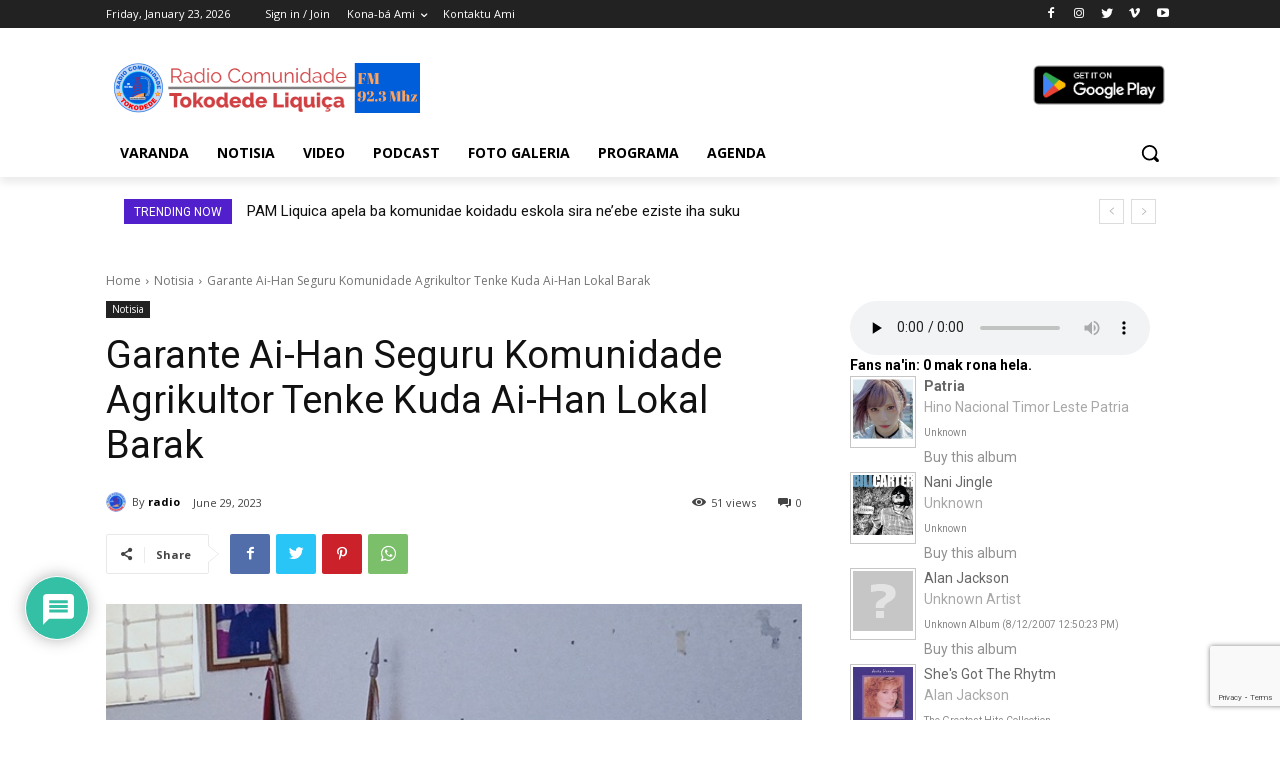

--- FILE ---
content_type: text/html; charset=utf-8
request_url: https://www.google.com/recaptcha/api2/anchor?ar=1&k=6LdsI-AUAAAAAHZhS_nbegJyij1vg3AdvbR9PlJJ&co=aHR0cHM6Ly9yYWRpb3Rva29kZWRlLm9yZzo0NDM.&hl=en&v=PoyoqOPhxBO7pBk68S4YbpHZ&size=invisible&anchor-ms=20000&execute-ms=30000&cb=psts9se9euyj
body_size: 48575
content:
<!DOCTYPE HTML><html dir="ltr" lang="en"><head><meta http-equiv="Content-Type" content="text/html; charset=UTF-8">
<meta http-equiv="X-UA-Compatible" content="IE=edge">
<title>reCAPTCHA</title>
<style type="text/css">
/* cyrillic-ext */
@font-face {
  font-family: 'Roboto';
  font-style: normal;
  font-weight: 400;
  font-stretch: 100%;
  src: url(//fonts.gstatic.com/s/roboto/v48/KFO7CnqEu92Fr1ME7kSn66aGLdTylUAMa3GUBHMdazTgWw.woff2) format('woff2');
  unicode-range: U+0460-052F, U+1C80-1C8A, U+20B4, U+2DE0-2DFF, U+A640-A69F, U+FE2E-FE2F;
}
/* cyrillic */
@font-face {
  font-family: 'Roboto';
  font-style: normal;
  font-weight: 400;
  font-stretch: 100%;
  src: url(//fonts.gstatic.com/s/roboto/v48/KFO7CnqEu92Fr1ME7kSn66aGLdTylUAMa3iUBHMdazTgWw.woff2) format('woff2');
  unicode-range: U+0301, U+0400-045F, U+0490-0491, U+04B0-04B1, U+2116;
}
/* greek-ext */
@font-face {
  font-family: 'Roboto';
  font-style: normal;
  font-weight: 400;
  font-stretch: 100%;
  src: url(//fonts.gstatic.com/s/roboto/v48/KFO7CnqEu92Fr1ME7kSn66aGLdTylUAMa3CUBHMdazTgWw.woff2) format('woff2');
  unicode-range: U+1F00-1FFF;
}
/* greek */
@font-face {
  font-family: 'Roboto';
  font-style: normal;
  font-weight: 400;
  font-stretch: 100%;
  src: url(//fonts.gstatic.com/s/roboto/v48/KFO7CnqEu92Fr1ME7kSn66aGLdTylUAMa3-UBHMdazTgWw.woff2) format('woff2');
  unicode-range: U+0370-0377, U+037A-037F, U+0384-038A, U+038C, U+038E-03A1, U+03A3-03FF;
}
/* math */
@font-face {
  font-family: 'Roboto';
  font-style: normal;
  font-weight: 400;
  font-stretch: 100%;
  src: url(//fonts.gstatic.com/s/roboto/v48/KFO7CnqEu92Fr1ME7kSn66aGLdTylUAMawCUBHMdazTgWw.woff2) format('woff2');
  unicode-range: U+0302-0303, U+0305, U+0307-0308, U+0310, U+0312, U+0315, U+031A, U+0326-0327, U+032C, U+032F-0330, U+0332-0333, U+0338, U+033A, U+0346, U+034D, U+0391-03A1, U+03A3-03A9, U+03B1-03C9, U+03D1, U+03D5-03D6, U+03F0-03F1, U+03F4-03F5, U+2016-2017, U+2034-2038, U+203C, U+2040, U+2043, U+2047, U+2050, U+2057, U+205F, U+2070-2071, U+2074-208E, U+2090-209C, U+20D0-20DC, U+20E1, U+20E5-20EF, U+2100-2112, U+2114-2115, U+2117-2121, U+2123-214F, U+2190, U+2192, U+2194-21AE, U+21B0-21E5, U+21F1-21F2, U+21F4-2211, U+2213-2214, U+2216-22FF, U+2308-230B, U+2310, U+2319, U+231C-2321, U+2336-237A, U+237C, U+2395, U+239B-23B7, U+23D0, U+23DC-23E1, U+2474-2475, U+25AF, U+25B3, U+25B7, U+25BD, U+25C1, U+25CA, U+25CC, U+25FB, U+266D-266F, U+27C0-27FF, U+2900-2AFF, U+2B0E-2B11, U+2B30-2B4C, U+2BFE, U+3030, U+FF5B, U+FF5D, U+1D400-1D7FF, U+1EE00-1EEFF;
}
/* symbols */
@font-face {
  font-family: 'Roboto';
  font-style: normal;
  font-weight: 400;
  font-stretch: 100%;
  src: url(//fonts.gstatic.com/s/roboto/v48/KFO7CnqEu92Fr1ME7kSn66aGLdTylUAMaxKUBHMdazTgWw.woff2) format('woff2');
  unicode-range: U+0001-000C, U+000E-001F, U+007F-009F, U+20DD-20E0, U+20E2-20E4, U+2150-218F, U+2190, U+2192, U+2194-2199, U+21AF, U+21E6-21F0, U+21F3, U+2218-2219, U+2299, U+22C4-22C6, U+2300-243F, U+2440-244A, U+2460-24FF, U+25A0-27BF, U+2800-28FF, U+2921-2922, U+2981, U+29BF, U+29EB, U+2B00-2BFF, U+4DC0-4DFF, U+FFF9-FFFB, U+10140-1018E, U+10190-1019C, U+101A0, U+101D0-101FD, U+102E0-102FB, U+10E60-10E7E, U+1D2C0-1D2D3, U+1D2E0-1D37F, U+1F000-1F0FF, U+1F100-1F1AD, U+1F1E6-1F1FF, U+1F30D-1F30F, U+1F315, U+1F31C, U+1F31E, U+1F320-1F32C, U+1F336, U+1F378, U+1F37D, U+1F382, U+1F393-1F39F, U+1F3A7-1F3A8, U+1F3AC-1F3AF, U+1F3C2, U+1F3C4-1F3C6, U+1F3CA-1F3CE, U+1F3D4-1F3E0, U+1F3ED, U+1F3F1-1F3F3, U+1F3F5-1F3F7, U+1F408, U+1F415, U+1F41F, U+1F426, U+1F43F, U+1F441-1F442, U+1F444, U+1F446-1F449, U+1F44C-1F44E, U+1F453, U+1F46A, U+1F47D, U+1F4A3, U+1F4B0, U+1F4B3, U+1F4B9, U+1F4BB, U+1F4BF, U+1F4C8-1F4CB, U+1F4D6, U+1F4DA, U+1F4DF, U+1F4E3-1F4E6, U+1F4EA-1F4ED, U+1F4F7, U+1F4F9-1F4FB, U+1F4FD-1F4FE, U+1F503, U+1F507-1F50B, U+1F50D, U+1F512-1F513, U+1F53E-1F54A, U+1F54F-1F5FA, U+1F610, U+1F650-1F67F, U+1F687, U+1F68D, U+1F691, U+1F694, U+1F698, U+1F6AD, U+1F6B2, U+1F6B9-1F6BA, U+1F6BC, U+1F6C6-1F6CF, U+1F6D3-1F6D7, U+1F6E0-1F6EA, U+1F6F0-1F6F3, U+1F6F7-1F6FC, U+1F700-1F7FF, U+1F800-1F80B, U+1F810-1F847, U+1F850-1F859, U+1F860-1F887, U+1F890-1F8AD, U+1F8B0-1F8BB, U+1F8C0-1F8C1, U+1F900-1F90B, U+1F93B, U+1F946, U+1F984, U+1F996, U+1F9E9, U+1FA00-1FA6F, U+1FA70-1FA7C, U+1FA80-1FA89, U+1FA8F-1FAC6, U+1FACE-1FADC, U+1FADF-1FAE9, U+1FAF0-1FAF8, U+1FB00-1FBFF;
}
/* vietnamese */
@font-face {
  font-family: 'Roboto';
  font-style: normal;
  font-weight: 400;
  font-stretch: 100%;
  src: url(//fonts.gstatic.com/s/roboto/v48/KFO7CnqEu92Fr1ME7kSn66aGLdTylUAMa3OUBHMdazTgWw.woff2) format('woff2');
  unicode-range: U+0102-0103, U+0110-0111, U+0128-0129, U+0168-0169, U+01A0-01A1, U+01AF-01B0, U+0300-0301, U+0303-0304, U+0308-0309, U+0323, U+0329, U+1EA0-1EF9, U+20AB;
}
/* latin-ext */
@font-face {
  font-family: 'Roboto';
  font-style: normal;
  font-weight: 400;
  font-stretch: 100%;
  src: url(//fonts.gstatic.com/s/roboto/v48/KFO7CnqEu92Fr1ME7kSn66aGLdTylUAMa3KUBHMdazTgWw.woff2) format('woff2');
  unicode-range: U+0100-02BA, U+02BD-02C5, U+02C7-02CC, U+02CE-02D7, U+02DD-02FF, U+0304, U+0308, U+0329, U+1D00-1DBF, U+1E00-1E9F, U+1EF2-1EFF, U+2020, U+20A0-20AB, U+20AD-20C0, U+2113, U+2C60-2C7F, U+A720-A7FF;
}
/* latin */
@font-face {
  font-family: 'Roboto';
  font-style: normal;
  font-weight: 400;
  font-stretch: 100%;
  src: url(//fonts.gstatic.com/s/roboto/v48/KFO7CnqEu92Fr1ME7kSn66aGLdTylUAMa3yUBHMdazQ.woff2) format('woff2');
  unicode-range: U+0000-00FF, U+0131, U+0152-0153, U+02BB-02BC, U+02C6, U+02DA, U+02DC, U+0304, U+0308, U+0329, U+2000-206F, U+20AC, U+2122, U+2191, U+2193, U+2212, U+2215, U+FEFF, U+FFFD;
}
/* cyrillic-ext */
@font-face {
  font-family: 'Roboto';
  font-style: normal;
  font-weight: 500;
  font-stretch: 100%;
  src: url(//fonts.gstatic.com/s/roboto/v48/KFO7CnqEu92Fr1ME7kSn66aGLdTylUAMa3GUBHMdazTgWw.woff2) format('woff2');
  unicode-range: U+0460-052F, U+1C80-1C8A, U+20B4, U+2DE0-2DFF, U+A640-A69F, U+FE2E-FE2F;
}
/* cyrillic */
@font-face {
  font-family: 'Roboto';
  font-style: normal;
  font-weight: 500;
  font-stretch: 100%;
  src: url(//fonts.gstatic.com/s/roboto/v48/KFO7CnqEu92Fr1ME7kSn66aGLdTylUAMa3iUBHMdazTgWw.woff2) format('woff2');
  unicode-range: U+0301, U+0400-045F, U+0490-0491, U+04B0-04B1, U+2116;
}
/* greek-ext */
@font-face {
  font-family: 'Roboto';
  font-style: normal;
  font-weight: 500;
  font-stretch: 100%;
  src: url(//fonts.gstatic.com/s/roboto/v48/KFO7CnqEu92Fr1ME7kSn66aGLdTylUAMa3CUBHMdazTgWw.woff2) format('woff2');
  unicode-range: U+1F00-1FFF;
}
/* greek */
@font-face {
  font-family: 'Roboto';
  font-style: normal;
  font-weight: 500;
  font-stretch: 100%;
  src: url(//fonts.gstatic.com/s/roboto/v48/KFO7CnqEu92Fr1ME7kSn66aGLdTylUAMa3-UBHMdazTgWw.woff2) format('woff2');
  unicode-range: U+0370-0377, U+037A-037F, U+0384-038A, U+038C, U+038E-03A1, U+03A3-03FF;
}
/* math */
@font-face {
  font-family: 'Roboto';
  font-style: normal;
  font-weight: 500;
  font-stretch: 100%;
  src: url(//fonts.gstatic.com/s/roboto/v48/KFO7CnqEu92Fr1ME7kSn66aGLdTylUAMawCUBHMdazTgWw.woff2) format('woff2');
  unicode-range: U+0302-0303, U+0305, U+0307-0308, U+0310, U+0312, U+0315, U+031A, U+0326-0327, U+032C, U+032F-0330, U+0332-0333, U+0338, U+033A, U+0346, U+034D, U+0391-03A1, U+03A3-03A9, U+03B1-03C9, U+03D1, U+03D5-03D6, U+03F0-03F1, U+03F4-03F5, U+2016-2017, U+2034-2038, U+203C, U+2040, U+2043, U+2047, U+2050, U+2057, U+205F, U+2070-2071, U+2074-208E, U+2090-209C, U+20D0-20DC, U+20E1, U+20E5-20EF, U+2100-2112, U+2114-2115, U+2117-2121, U+2123-214F, U+2190, U+2192, U+2194-21AE, U+21B0-21E5, U+21F1-21F2, U+21F4-2211, U+2213-2214, U+2216-22FF, U+2308-230B, U+2310, U+2319, U+231C-2321, U+2336-237A, U+237C, U+2395, U+239B-23B7, U+23D0, U+23DC-23E1, U+2474-2475, U+25AF, U+25B3, U+25B7, U+25BD, U+25C1, U+25CA, U+25CC, U+25FB, U+266D-266F, U+27C0-27FF, U+2900-2AFF, U+2B0E-2B11, U+2B30-2B4C, U+2BFE, U+3030, U+FF5B, U+FF5D, U+1D400-1D7FF, U+1EE00-1EEFF;
}
/* symbols */
@font-face {
  font-family: 'Roboto';
  font-style: normal;
  font-weight: 500;
  font-stretch: 100%;
  src: url(//fonts.gstatic.com/s/roboto/v48/KFO7CnqEu92Fr1ME7kSn66aGLdTylUAMaxKUBHMdazTgWw.woff2) format('woff2');
  unicode-range: U+0001-000C, U+000E-001F, U+007F-009F, U+20DD-20E0, U+20E2-20E4, U+2150-218F, U+2190, U+2192, U+2194-2199, U+21AF, U+21E6-21F0, U+21F3, U+2218-2219, U+2299, U+22C4-22C6, U+2300-243F, U+2440-244A, U+2460-24FF, U+25A0-27BF, U+2800-28FF, U+2921-2922, U+2981, U+29BF, U+29EB, U+2B00-2BFF, U+4DC0-4DFF, U+FFF9-FFFB, U+10140-1018E, U+10190-1019C, U+101A0, U+101D0-101FD, U+102E0-102FB, U+10E60-10E7E, U+1D2C0-1D2D3, U+1D2E0-1D37F, U+1F000-1F0FF, U+1F100-1F1AD, U+1F1E6-1F1FF, U+1F30D-1F30F, U+1F315, U+1F31C, U+1F31E, U+1F320-1F32C, U+1F336, U+1F378, U+1F37D, U+1F382, U+1F393-1F39F, U+1F3A7-1F3A8, U+1F3AC-1F3AF, U+1F3C2, U+1F3C4-1F3C6, U+1F3CA-1F3CE, U+1F3D4-1F3E0, U+1F3ED, U+1F3F1-1F3F3, U+1F3F5-1F3F7, U+1F408, U+1F415, U+1F41F, U+1F426, U+1F43F, U+1F441-1F442, U+1F444, U+1F446-1F449, U+1F44C-1F44E, U+1F453, U+1F46A, U+1F47D, U+1F4A3, U+1F4B0, U+1F4B3, U+1F4B9, U+1F4BB, U+1F4BF, U+1F4C8-1F4CB, U+1F4D6, U+1F4DA, U+1F4DF, U+1F4E3-1F4E6, U+1F4EA-1F4ED, U+1F4F7, U+1F4F9-1F4FB, U+1F4FD-1F4FE, U+1F503, U+1F507-1F50B, U+1F50D, U+1F512-1F513, U+1F53E-1F54A, U+1F54F-1F5FA, U+1F610, U+1F650-1F67F, U+1F687, U+1F68D, U+1F691, U+1F694, U+1F698, U+1F6AD, U+1F6B2, U+1F6B9-1F6BA, U+1F6BC, U+1F6C6-1F6CF, U+1F6D3-1F6D7, U+1F6E0-1F6EA, U+1F6F0-1F6F3, U+1F6F7-1F6FC, U+1F700-1F7FF, U+1F800-1F80B, U+1F810-1F847, U+1F850-1F859, U+1F860-1F887, U+1F890-1F8AD, U+1F8B0-1F8BB, U+1F8C0-1F8C1, U+1F900-1F90B, U+1F93B, U+1F946, U+1F984, U+1F996, U+1F9E9, U+1FA00-1FA6F, U+1FA70-1FA7C, U+1FA80-1FA89, U+1FA8F-1FAC6, U+1FACE-1FADC, U+1FADF-1FAE9, U+1FAF0-1FAF8, U+1FB00-1FBFF;
}
/* vietnamese */
@font-face {
  font-family: 'Roboto';
  font-style: normal;
  font-weight: 500;
  font-stretch: 100%;
  src: url(//fonts.gstatic.com/s/roboto/v48/KFO7CnqEu92Fr1ME7kSn66aGLdTylUAMa3OUBHMdazTgWw.woff2) format('woff2');
  unicode-range: U+0102-0103, U+0110-0111, U+0128-0129, U+0168-0169, U+01A0-01A1, U+01AF-01B0, U+0300-0301, U+0303-0304, U+0308-0309, U+0323, U+0329, U+1EA0-1EF9, U+20AB;
}
/* latin-ext */
@font-face {
  font-family: 'Roboto';
  font-style: normal;
  font-weight: 500;
  font-stretch: 100%;
  src: url(//fonts.gstatic.com/s/roboto/v48/KFO7CnqEu92Fr1ME7kSn66aGLdTylUAMa3KUBHMdazTgWw.woff2) format('woff2');
  unicode-range: U+0100-02BA, U+02BD-02C5, U+02C7-02CC, U+02CE-02D7, U+02DD-02FF, U+0304, U+0308, U+0329, U+1D00-1DBF, U+1E00-1E9F, U+1EF2-1EFF, U+2020, U+20A0-20AB, U+20AD-20C0, U+2113, U+2C60-2C7F, U+A720-A7FF;
}
/* latin */
@font-face {
  font-family: 'Roboto';
  font-style: normal;
  font-weight: 500;
  font-stretch: 100%;
  src: url(//fonts.gstatic.com/s/roboto/v48/KFO7CnqEu92Fr1ME7kSn66aGLdTylUAMa3yUBHMdazQ.woff2) format('woff2');
  unicode-range: U+0000-00FF, U+0131, U+0152-0153, U+02BB-02BC, U+02C6, U+02DA, U+02DC, U+0304, U+0308, U+0329, U+2000-206F, U+20AC, U+2122, U+2191, U+2193, U+2212, U+2215, U+FEFF, U+FFFD;
}
/* cyrillic-ext */
@font-face {
  font-family: 'Roboto';
  font-style: normal;
  font-weight: 900;
  font-stretch: 100%;
  src: url(//fonts.gstatic.com/s/roboto/v48/KFO7CnqEu92Fr1ME7kSn66aGLdTylUAMa3GUBHMdazTgWw.woff2) format('woff2');
  unicode-range: U+0460-052F, U+1C80-1C8A, U+20B4, U+2DE0-2DFF, U+A640-A69F, U+FE2E-FE2F;
}
/* cyrillic */
@font-face {
  font-family: 'Roboto';
  font-style: normal;
  font-weight: 900;
  font-stretch: 100%;
  src: url(//fonts.gstatic.com/s/roboto/v48/KFO7CnqEu92Fr1ME7kSn66aGLdTylUAMa3iUBHMdazTgWw.woff2) format('woff2');
  unicode-range: U+0301, U+0400-045F, U+0490-0491, U+04B0-04B1, U+2116;
}
/* greek-ext */
@font-face {
  font-family: 'Roboto';
  font-style: normal;
  font-weight: 900;
  font-stretch: 100%;
  src: url(//fonts.gstatic.com/s/roboto/v48/KFO7CnqEu92Fr1ME7kSn66aGLdTylUAMa3CUBHMdazTgWw.woff2) format('woff2');
  unicode-range: U+1F00-1FFF;
}
/* greek */
@font-face {
  font-family: 'Roboto';
  font-style: normal;
  font-weight: 900;
  font-stretch: 100%;
  src: url(//fonts.gstatic.com/s/roboto/v48/KFO7CnqEu92Fr1ME7kSn66aGLdTylUAMa3-UBHMdazTgWw.woff2) format('woff2');
  unicode-range: U+0370-0377, U+037A-037F, U+0384-038A, U+038C, U+038E-03A1, U+03A3-03FF;
}
/* math */
@font-face {
  font-family: 'Roboto';
  font-style: normal;
  font-weight: 900;
  font-stretch: 100%;
  src: url(//fonts.gstatic.com/s/roboto/v48/KFO7CnqEu92Fr1ME7kSn66aGLdTylUAMawCUBHMdazTgWw.woff2) format('woff2');
  unicode-range: U+0302-0303, U+0305, U+0307-0308, U+0310, U+0312, U+0315, U+031A, U+0326-0327, U+032C, U+032F-0330, U+0332-0333, U+0338, U+033A, U+0346, U+034D, U+0391-03A1, U+03A3-03A9, U+03B1-03C9, U+03D1, U+03D5-03D6, U+03F0-03F1, U+03F4-03F5, U+2016-2017, U+2034-2038, U+203C, U+2040, U+2043, U+2047, U+2050, U+2057, U+205F, U+2070-2071, U+2074-208E, U+2090-209C, U+20D0-20DC, U+20E1, U+20E5-20EF, U+2100-2112, U+2114-2115, U+2117-2121, U+2123-214F, U+2190, U+2192, U+2194-21AE, U+21B0-21E5, U+21F1-21F2, U+21F4-2211, U+2213-2214, U+2216-22FF, U+2308-230B, U+2310, U+2319, U+231C-2321, U+2336-237A, U+237C, U+2395, U+239B-23B7, U+23D0, U+23DC-23E1, U+2474-2475, U+25AF, U+25B3, U+25B7, U+25BD, U+25C1, U+25CA, U+25CC, U+25FB, U+266D-266F, U+27C0-27FF, U+2900-2AFF, U+2B0E-2B11, U+2B30-2B4C, U+2BFE, U+3030, U+FF5B, U+FF5D, U+1D400-1D7FF, U+1EE00-1EEFF;
}
/* symbols */
@font-face {
  font-family: 'Roboto';
  font-style: normal;
  font-weight: 900;
  font-stretch: 100%;
  src: url(//fonts.gstatic.com/s/roboto/v48/KFO7CnqEu92Fr1ME7kSn66aGLdTylUAMaxKUBHMdazTgWw.woff2) format('woff2');
  unicode-range: U+0001-000C, U+000E-001F, U+007F-009F, U+20DD-20E0, U+20E2-20E4, U+2150-218F, U+2190, U+2192, U+2194-2199, U+21AF, U+21E6-21F0, U+21F3, U+2218-2219, U+2299, U+22C4-22C6, U+2300-243F, U+2440-244A, U+2460-24FF, U+25A0-27BF, U+2800-28FF, U+2921-2922, U+2981, U+29BF, U+29EB, U+2B00-2BFF, U+4DC0-4DFF, U+FFF9-FFFB, U+10140-1018E, U+10190-1019C, U+101A0, U+101D0-101FD, U+102E0-102FB, U+10E60-10E7E, U+1D2C0-1D2D3, U+1D2E0-1D37F, U+1F000-1F0FF, U+1F100-1F1AD, U+1F1E6-1F1FF, U+1F30D-1F30F, U+1F315, U+1F31C, U+1F31E, U+1F320-1F32C, U+1F336, U+1F378, U+1F37D, U+1F382, U+1F393-1F39F, U+1F3A7-1F3A8, U+1F3AC-1F3AF, U+1F3C2, U+1F3C4-1F3C6, U+1F3CA-1F3CE, U+1F3D4-1F3E0, U+1F3ED, U+1F3F1-1F3F3, U+1F3F5-1F3F7, U+1F408, U+1F415, U+1F41F, U+1F426, U+1F43F, U+1F441-1F442, U+1F444, U+1F446-1F449, U+1F44C-1F44E, U+1F453, U+1F46A, U+1F47D, U+1F4A3, U+1F4B0, U+1F4B3, U+1F4B9, U+1F4BB, U+1F4BF, U+1F4C8-1F4CB, U+1F4D6, U+1F4DA, U+1F4DF, U+1F4E3-1F4E6, U+1F4EA-1F4ED, U+1F4F7, U+1F4F9-1F4FB, U+1F4FD-1F4FE, U+1F503, U+1F507-1F50B, U+1F50D, U+1F512-1F513, U+1F53E-1F54A, U+1F54F-1F5FA, U+1F610, U+1F650-1F67F, U+1F687, U+1F68D, U+1F691, U+1F694, U+1F698, U+1F6AD, U+1F6B2, U+1F6B9-1F6BA, U+1F6BC, U+1F6C6-1F6CF, U+1F6D3-1F6D7, U+1F6E0-1F6EA, U+1F6F0-1F6F3, U+1F6F7-1F6FC, U+1F700-1F7FF, U+1F800-1F80B, U+1F810-1F847, U+1F850-1F859, U+1F860-1F887, U+1F890-1F8AD, U+1F8B0-1F8BB, U+1F8C0-1F8C1, U+1F900-1F90B, U+1F93B, U+1F946, U+1F984, U+1F996, U+1F9E9, U+1FA00-1FA6F, U+1FA70-1FA7C, U+1FA80-1FA89, U+1FA8F-1FAC6, U+1FACE-1FADC, U+1FADF-1FAE9, U+1FAF0-1FAF8, U+1FB00-1FBFF;
}
/* vietnamese */
@font-face {
  font-family: 'Roboto';
  font-style: normal;
  font-weight: 900;
  font-stretch: 100%;
  src: url(//fonts.gstatic.com/s/roboto/v48/KFO7CnqEu92Fr1ME7kSn66aGLdTylUAMa3OUBHMdazTgWw.woff2) format('woff2');
  unicode-range: U+0102-0103, U+0110-0111, U+0128-0129, U+0168-0169, U+01A0-01A1, U+01AF-01B0, U+0300-0301, U+0303-0304, U+0308-0309, U+0323, U+0329, U+1EA0-1EF9, U+20AB;
}
/* latin-ext */
@font-face {
  font-family: 'Roboto';
  font-style: normal;
  font-weight: 900;
  font-stretch: 100%;
  src: url(//fonts.gstatic.com/s/roboto/v48/KFO7CnqEu92Fr1ME7kSn66aGLdTylUAMa3KUBHMdazTgWw.woff2) format('woff2');
  unicode-range: U+0100-02BA, U+02BD-02C5, U+02C7-02CC, U+02CE-02D7, U+02DD-02FF, U+0304, U+0308, U+0329, U+1D00-1DBF, U+1E00-1E9F, U+1EF2-1EFF, U+2020, U+20A0-20AB, U+20AD-20C0, U+2113, U+2C60-2C7F, U+A720-A7FF;
}
/* latin */
@font-face {
  font-family: 'Roboto';
  font-style: normal;
  font-weight: 900;
  font-stretch: 100%;
  src: url(//fonts.gstatic.com/s/roboto/v48/KFO7CnqEu92Fr1ME7kSn66aGLdTylUAMa3yUBHMdazQ.woff2) format('woff2');
  unicode-range: U+0000-00FF, U+0131, U+0152-0153, U+02BB-02BC, U+02C6, U+02DA, U+02DC, U+0304, U+0308, U+0329, U+2000-206F, U+20AC, U+2122, U+2191, U+2193, U+2212, U+2215, U+FEFF, U+FFFD;
}

</style>
<link rel="stylesheet" type="text/css" href="https://www.gstatic.com/recaptcha/releases/PoyoqOPhxBO7pBk68S4YbpHZ/styles__ltr.css">
<script nonce="mJi1uTK5sPkPx_4IVW6jWg" type="text/javascript">window['__recaptcha_api'] = 'https://www.google.com/recaptcha/api2/';</script>
<script type="text/javascript" src="https://www.gstatic.com/recaptcha/releases/PoyoqOPhxBO7pBk68S4YbpHZ/recaptcha__en.js" nonce="mJi1uTK5sPkPx_4IVW6jWg">
      
    </script></head>
<body><div id="rc-anchor-alert" class="rc-anchor-alert"></div>
<input type="hidden" id="recaptcha-token" value="[base64]">
<script type="text/javascript" nonce="mJi1uTK5sPkPx_4IVW6jWg">
      recaptcha.anchor.Main.init("[\x22ainput\x22,[\x22bgdata\x22,\x22\x22,\[base64]/[base64]/[base64]/bmV3IHJbeF0oY1swXSk6RT09Mj9uZXcgclt4XShjWzBdLGNbMV0pOkU9PTM/bmV3IHJbeF0oY1swXSxjWzFdLGNbMl0pOkU9PTQ/[base64]/[base64]/[base64]/[base64]/[base64]/[base64]/[base64]/[base64]\x22,\[base64]\\u003d\x22,\x22HnFSBsONGMKQXMK6wrxawpdMScOmC3hVwoXCmcO9wqXDojhtS33CmztpOsKJSmnCj1fDiVTCuMK8RsOWw4/CjcOeTcO/e0zCiMOWwrRCw64IaMO3wr/DuDXCjMKNcAFYwrQBwr3CoibDrijChgsfwrN5OQ/[base64]/CjD5seDLDqHBkwrdawofDr1QMw5QUGcKhTl4QNcOXw4Q8wqJMWiFeGMO/[base64]/Dt8KoL8KgEhtaK1rDm3kBwpvCoMK0w6/CusO+wrTDlAPCnGLDh0rDkTfDqMKeRMKSwq0Cwq5pV0trwqDCrltfw6gLFEZsw4BFG8KFNxrCv15+wrM0asKEA8KywrQSw7HDv8O4W8O0McOQMGkqw7/DtMKDWVVkTcKAwqE9wp/DvyDDo3/[base64]/Dq04dUiLDkMKUecK1w5tNb8OpSsK7aAnDmsOkDmU+wovCmsKHecKtKE/Dnx/CkcKZVcK3P8ObRsOiwqsIw63DgUJgw6A3c8OQw4LDi8O/TBYyw6rClMO7fMKcY143wpVGasOOwrByHsKjCMOGwqAfw4HCqmERHcKlJMKqDH/[base64]/ChU4Awo1uw5QZUn0ew6UPGsOuS8KkEXMUJEpVw5fDuMKSQWPDkBAyfxzClShJacKaJ8Khw5RCVVJDw48Aw7nCnzPCqMKgwoVSQkzDrsKkdlTCrQ0aw6tlKwg0LBxzwoXDqcOiw53CpcK6w6rDuWvDigFSH8O8woNHYMK5C2vDoEhywoXCk8K/wqDDvcOIw7fCkyvDizfDgcOwwq0fwrzCtMOeel9hc8Kuw47DukLDhmjCiFrCt8K4GzloIW4taHZCw5Ihw6ZRwrvCnsKSwrlDw7TDrm7Cs2HDvRo+LsK1Eh1JHcKsCcKbwpPDlMKzX25ew5nDicKbwqJ1wrPDrcO6YHfDhsK5RS/[base64]/LcKUTmMDacKbwow8WkRLeTnDl8KCw6EQw5bDqCDDoAoUUUR9wopowoHDscOiwqkNwo3CvTrCqcOjbMODw4rDi8K2fBfDoAfDjMOAwqo3QiMXwoYCwoR1w4PCt1nDqQkPG8OcUQpmwrPCjRfCoMO0DcKBPcO2PMKaw6vClMOUw5Q/[base64]/IQMow6xxwptPI3NhF8OrOMKxwofCrcORIm3Dv8OtwrwvwpAfw7B3wqXCgcKfUMOew6zDkU/[base64]/DscKzBgwOKMOQw6bDsWoNX8Kuw4fChl7Dt8K6w71/YEtgwr3Dk1LDrMOOw7oDwo3DusKmw4rDkG10REDCocK/[base64]/WMKySRYZWTXDgHnDmcKlw4dyHhzDogJ1SgpBVx0xHcOnwqjCl8OQUcOPaU8vDWHCiMO1dcOdKcKuwpJeUcOSwrlDGsO9wqptHVgqCGlZbVw6FcKiM0/DrB3ClTVNw5JxwrHDl8OqHktuw6l+VsOswrzCp8KTwqjDkcKEw5vCjsOGIsKpwo8OwrHCkE3Di8KPZcOsdcOGfl3Dn1tHwqYJTsKbw7LDlUdEw7grbMKHUhDDn8K2wp1FwpHCmDMmwrvDvgBmw5DDqWEDwrknwrp7InLDkcO5KMOMwpM2w7bCm8O/w4nCjmzCnsOoLMKLw77DkcOGWcO4wqPCqk3Dm8OuPnTDpzoqZcOkwoTCicKiMjRZw7RawqUOOnoHYMOAwp3DvsKvwoLCs23Co8Oww7htaRrCjMK1SMKCwrnDsAAywqXCr8Oew5syCMOLwqpPNsKjJj7Cq8OIDB/DnWDCmS3DngTDgsOYw607wqLDp05MOjpCw5rDmlTCkz5WImU8KMOCXsKGN2/Dn8OjGHZRUwbDkQXDtMOAw74NwrLDtcKnwpMjw5ouwqDCsyHDt8OGY3nChUPCkkoMw4XDosK1w4lBe8KPw6DChkU8w5fCtMKuwqIKw7vChHlsKMKSGH3Dp8KMOsOKw6Qrw4Q3FkTDosKHBhzCrW8XwqUxUMOvwo/DlgvCtsKHwph/w5bDtxQUwp55w7HDoDLCmnLDosKzw4PDvCfDpsKDw5/Cq8OOwqYQwrXCtBZOVGxTwqlQJcO+YcK8K8OOwr17SArCq2fCqi3DmMKjEWnDrsKUwqXCgSM9w7/Cn8OPHjbCtGIVc8KSVVzDmlA2QGcGb8K8OkEmGRbDjVLCtkHDr8KSwqDDksKnTMKdBEvDj8OwVEAIQcK7wpJqRQPDp1kfUcKkw4bDksK8P8OXwofCpGbDkcOCw506wo/[base64]/DikxHOVDDhS/DusOkwoDDgEYfYsOhwp4Tw6c8wqTDhsKgw5cbAcOJOCsmwrldw5zCqsKGaTQmPitAw55Rw7hYwp/CoyzDsMKgwocwCsKmwqXCvVLCjC3DvMKlejbDiEJ8ATTCgcKHZScxfxbDnsOecDFuUcOxw5p/GMOiw5bDlQ/Di2dVw5dRP09Pw6I9YyDDp0LCi3HDu8KUwrfCjCY8GkDCiVQtw43CgsKYaz1PFk7Dgi0lTMKPwoXCg0bCigHCqsOzwqrCpSLClUXCksOzwoHDoMOodsOzwrpGMGUbVWzCrFnCnEpSw4vDuMOiaB0lOMOfw5bCoxzClXNOw7bDpjBNTsKDK2/CrxXCjsKSF8OQCDfDo8OFKsK/P8KEwoPDiDgJWl7Dq2Fqw7x3wqXDhcKybMKFBsKNCcOYw5jDh8O/wrclw6Yxw6nCuWXCsTRKSFVfw6wpw7XCrSlCVmAQVgRkwqtoZHtdF8O8wrTCgCzCvi8FU8OAw71gw4Uowr/DocOPwolWd3PCrsK9VHTCtWpQwrV+wr3DnMK+bcK3wrVVwqjCvmx1LcOFw7zDp2fDszrDocK5w5VUwq9YK0pJwoLDqMKgw57DthJowojDrsKUwrRCZ0ZxwrvDqzDClhhEw4LDuSnDiRF/w4TDhAPCgz1Xw4TCvSjDksOzL8OrRsKTwoHDlzLCnMO/[base64]/ChMK2esOFDzTCoGXDmMK+WcOlw4rDuS08FU8+w5PDosKfTG/DpsOowp12DcKZw7IHw4zDtC3CocK4dxhsOzIuUMKZWF8Dw5DCg3nDr37CnWTCgMK8w4XCglhqUgg9woDDj2lTwplxwoUgFMO/[base64]/CsUfCosKheMKqw7PCs3tAwoRrf1EPWD/Cg8OAw5tawqzDocOsIn1nRcKtTjDCsUDDv8KRYWpcOHHCnMK2CxFpYB0yw6ATw5XDvBfDqcOSJsOQZ2/DscOrOQvDhMKaICszw5PDo0fDrMOYw6rDisKAw5EGwrDDscKMXCfCgn7DqE44wr81woXDgx90w6jDnBHCmDEcw43CkgRAKcOfw7LDjCrDgB5ywqMtw7jCkMKMwpxpA3xUD8KaB8OjBsOswqJUw43DisKwwps0UwRZP8K+ChQjJ3k/wprDiCfChw91aBIawpDChDR3w4fCjDNqwr3DnyvDlcOUOcKyJmkPwr7CpsK5wrDDksOJw7nDoMKowrTDn8Kew57DplPDjXBVw7QxwozDsEHCu8OtDFcuVwgqw6YvZnd/[base64]/w5FmwozCtsKqAcKjw7pdwrNQS8K2I8Omw5w5LsK8C8OFwpF9wp8CeQFAUG4MV8Kew5DCiTbCkCE1UFjDqsKxwqnDi8OowoPDoMKMNH8kw48iWsOFBl/Cn8KEw4JMw5jCgsOkU8KSwp/DtCVDwpnCiMKyw5dZDEtIwqvDosK8cRljREnDjcOMwpPDrg1/MMKUwofDp8OjwpTCocKvGT3DmGTDmsO2FMO+w4ZjYks5MBzDpFsjwozDlG9mT8Ojwo3DmcKOaz45wo4kwo/[base64]/[base64]/DgsOvw7tsQjRVw4Ntw7/CuTBEw6PDh2sEfDvDnMK8Fz9Kw7pWwrgew6fDnQw5wozDo8KkYS5fGkpyw6QEw5PDkVIyb8OUcScBw4/ClsOkfMOTMl7Cv8O1DcOPwqrDuMOKTRZeZQhJw7LCkk5PwoLCs8Kowr/[base64]/Ci0nCk8OmHcONwqPDkMOUdGMwKXkJejvDuXjCg1XDri8kw7tww6BJwrdacAYCIcKoWwlJw65eMBPDlsKMT1fDscOTF8OqN8OCw43CtsOhw4M2wpIQwqksScKxQsKzw5DCs8KIw7hjWsKBw5BXw6bCtcOiF8K1wohqwrE4cl9UBTUlwovCisKkc8KqwoU/w67DhsOdR8OVw5TDjj3DhnTCpA5hwpJ1AMO5w7XCoMKUw6/[base64]/Dq8KTS2UvAMOrw79kW0RMwoTDtTA0bsKQwp3Cg8KsHWvDmjJldDjCnBnDjMK0wo3CvwbCmcKBw6nCtHDCjzrCsHAtXcK1F2I/LEzDjCYGR3AMwpXCusO7EmxTdDzCnMOcwpB0CTA7BSLDq8OjwpDCt8Kfw5rCoDjDjcOBw5/DiHN2wpzDrMO/wrfCs8KTamDCm8KpwoxwwrwkwrjDq8Kmw5RPw4kvASVuScO3AjTCsTzDncKdDsOEccKXwonDkcOic8Kyw4lSJMKpHR3Cr3xpw6odB8OWXMOzKEEzw5VQMMKYH3HCkMKqBw/DvMKAAcOiCXPCgVotOyfCmkXCilFuFcOETE9Aw5vDsSvCv8Ouwq8bw7dCwo/DnsOkw6Z3RlPDjMOFwoHDtmvDlsKNfcKSw7XDmWfClUfDjMOPwo/DvSB/[base64]/ClxYvDAbCvsKrwp0cCVgwI2TCkSfCkHR+w4xQwqvDllp8wpfDsADDqHbDlcKnWF/[base64]/wqjCqcOdd8K+BybCvjVcwpDClMOvwqjCncKuOhLCtkE5wp3Cl8KfwroqRB7Cjgx0w6xjwrDDjyZjHMKGQAnDvsONwoZnbgxebsKJwoABwovCgsOtwpIRwqTDrToew5F8DcOVVMOEwptRw7HDnsKDwp/[base64]/CqULDvMOcw5ctUcOiWVDDhcKPwptmIMKSH8KmwroZw50+BsKdwqotw5tdPwzClxIrwotNZgPDnhlVEibCjEvCh2JQw5I2w43DhxpnRMKrB8KmBQTDocOywojCoRVmwqDCicK3CsOTAcOdcEsLw7bDm8KKHcOkw7EPwrsVwofDnQXCuVEPanIyc8OOwqA3D8O8wq/Dl8K6w45neDV1w6DDsQHCuMKQeHdcGWXCuDzDozoHUA9uw5PDnjZ8RMOVWMOsCRrCisOww7/[base64]/w4MABMO0wq3CmVAuE8KWwqgYamnDslUrw6/[base64]/CicOWJzPDkMOXd8Kaw6TDqBTCh8KuHEJpwoAOwqnDg8KJw4kUIMK/QmzDjMKgw6rCqVzDg8OOKsOAwq5ECxgCD0RUbCF/wp7DrsKqeXYzw6bCjxIGwp9iasKKw4LCpsKiwo/CtQI2ezhLUgtXUkhcw6fDug43BcOPw70Tw6vDnDtVe8OzVMK+c8KYwoPCjsO8HUdyVAvDs3YqEMOxX3vCmwoawrjDpcO5TsK7w7HDgVLCvcKrwodIwq5GccKxwqfDi8O/w74Pw7LCucKCw77Dvy/DpmXCl2vCu8OKw53CiATDlMOEwqfClMOJIhtFwrdhw75cR8OmRTTCkcK+ViPDhMOTCVfDhD3DvsKZW8OBamZUwqTDr1Vpw4Ymwr1DwpLClHfDssKIOMKZwpocdjQ+O8OvesO2fEzCuSNPw6FEP2N9w4nDqsOZfGbDvW7CvcKbXGvDlMOWNQxsAsK0w6/[base64]/Ds8K9fsObMMOFwqtVw53CqcOkGToYZcKUC8Oke8KoDg94PsK3w4PCrSjDusOJwpt9KcK/[base64]/[base64]/DrsKXw7vCncKLwoccwpjCuMOcwpkxMB1SUVAQQFXCnTdNQ3ImTjsIwoMyw4J3fsOiw6k0FwjDl8OlBsKSwokZw6YBw7rCk8K8ZikQGErDk1MTwoDDnQoMw5zDmsKMUcKwMEfDqcOXZm/DgGg1Wn/Di8Kbw74uZsO0w5gMw6JswqlFw4zDuMKsV8OXwrw1w7srR8OwB8KBw6TDgMK2AG5Mw5HChGogc01/EMKjYCRQworDo1vCrBZhTMKpX8K/[base64]/[base64]/Dv3Y3w5gJw6k7wqsdwpbCksKJDcOPRyhGA8O0wqR6GMO/w4HDoMKqw5paFMOgw7ZPL0MGC8OhaWXDtsKRwrNNw7QLw5jDhcOHPsKfYnXDhMOmwqoIKcOhRwhwNMKwTisgJRhsVsKAdn/DhyDCqihxB3jCpmw6wpBJw5Mlw4jCj8O2wqnDpcKgPcKCdG7CqFfDlAV3L8KSdMO4byMewrHDrgJ6IMOOw6lRw68jwoNew6sQw77DtMOaYsKBXcO/Y047wrZqw6UWw7rDl1YfGjHDlmR7MGJnw6NpbxAww5YgYx7DlsKlPBh+ORQrw6DCuRpGWsKKwrILw7zCkMOWCwIyw7fCjxlFw7UgE3XClFdcAsOAw5Jxw7/CvMOQCcK+EznDvHB+wrbDr8KebUJFw6LCi20sw7zCnEXDmsKXwo4KesKqwqFZYcOaAwzCvTduw4Zrwr9Iw7LChyjDl8OuLX/[base64]/DgGTDssOVw5F0O8Ovw7LDiUHCmsKTacKxw4EDE8KCwrDDp2PDvxzCkMK5w6rCgR/DjMK/Q8O5w4vCpGEtR8K/wphhZMOdXixZGcK3w7V1wopEw7rDsF4FwoXDhVNGaFx/CMKsDAozFHzDkwBKTz15FgoSShXDmg7DsSPDkjjCq8OjLhDDj37DpVERwpLDryVdw4Qow47DtC7CsnBkUUbChkUmwrHDrm7DkcOZc0bDg2RVwrZlPGrCnsK0wqxIw5vCrCoDChhLwqsYecOoNXfCnMOpw7oJVsKfJ8K4w45dw65ywr5Mw4LCsMKcTB/CmR/DucOCKcKEw60zw5LCj8OHw5fDpAvCo3DDrxETbsKWwpo5woYRw7d6VMOaXsK3wo3DrsOhAhbCllvDncORw6HCqiTCpMK7wphTwo5RwrocwqhObMOGbHfClcKsak5OD8KCw6lAQkY/w4ILwrfDr24dasOdwqoFw5pyN8KTZsKJwonDr8KbbWPDvQjDhFnDl8OIEsKqw5s/TifDqDDCoMOWwpTCisKMw6LDtF7CpMOKwqXDo8OcwrPCk8OMGcKMVmIOGh/Ch8O7w6vDvQZOcB5yHMOfLzh/wrbCnRrDsMOZwpjDhcOMw5DDgjnDpy8Aw73CjzLDr2sww6TCj8KqY8OKwoHDucOlw6kowqdKw4jCvUEow6lcw6lfJsK8wqDDhMK/PcKowoPDkErCp8K8wovDmMOvdHXCncOMw4kAw5N3w7A4w5M8w7/[base64]/Coyl/w40zHsOuwq/ChCrDhsKCfjTCp8KSwpvCj8KiJMOXw5nDjcOuw5bCvFHDl3E3woDCmMKIwrUiwr81w7XCrMKkw5c6V8KVPcO3RsKew4XDjFU/[base64]/[base64]/DlSURw53CkMOWw7QFwpDChk5awoZSK8OtwqDCkMK5Zj7CpsOmwrNVGMO3QcKjw4TDtWbDins4wo/DsCVhw6tYSMK1wp8/SMKSZMOtXk9Iw4k1QcKJaMK6EMKEfMKffsKoZQhVwodnwrLCuMOrwofCqMODA8OPb8KjScKZwrrDpwAyDMOtZsK9CcK0wqJGw6/Dpl/Cg3B+wpVJMlPDpWUNXH7Cm8OZw4kfwroiNMOJU8K4w7XDs8KbB2rCucOJKcOoBQVHOcOrLX9nBcOPwrU/[base64]/DnWzDtXzDtD/[base64]/[base64]/[base64]/[base64]/DiMKswpx9WXDCmV5+w4xWw67DvXcDw4IzXUduYlvClQgwB8KrBMKEw7Uwa8OKw73CgsOow5gzIS7CgcKTw7zDv8KcdcKBDyBOMTQgwoRDw5sSw6JawpzCpR/DpsK/wqwpw7xYEsOROS3CqTFewpLCrcO+wo/[base64]/CnwnDshZMwq/Cqy9kw6tVCCp2d2/Cr8Osw4rCv8K9wqEpDBTDtC1UwpYyU8KtbcOmwpTCnFRWahDCvz3DlkkawroowrzDiXhzajoCBsKWw6hqw7ZUwpRMw5LDuzbCjgvCpsKww7zDrjwhNcKbwq/[base64]/w6o/RcKbWcOOw6rDhhfCnFBRBFzDnhDDmsOkHcKDaTMdw6obIjfCsUY9wo9rw6/[base64]/DmDzCm3RVw4oZWMKiJsOuFCRUwq/CvQbDgcOqKWLCtGpMwqXDmcKZwoAUB8K4RFnDk8KWbG/CvENzXMOsAMK7wpfDl8KxS8KsFsOVJ1R6wqLClMK+woDDr8ObfC7DpMOXwo9CBcKzw6bDscKiw7F+LybClsK/DQg6dwvDpcOBw43Ck8KpTlQfS8OFB8KWwp4CwoI/eX7Dt8OewqgIwozCtmjDtXvDtcKETcKoZxY+H8O8w55RwqnDghrDj8OxYsO/fBLDksKOVcKWw60Geh4bJERNWsOncXrClsOndcOxw6zDnsK7GcKew5I1wojCnMKpw7E9w7AFO8O1DAJVw6EGYMOYw69RwqQ2wq/DnMKGwpTDjxXDhcK4FsKAGHwmc3hbGcKTX8KzwolSw5bCvsKYwp7CscKhw77CoFgOdBQlBgtCagJmwoXCucKED8KfeD7ComPDtcOXwq7DjQPDvcK3wq9GDx/DpTJUwpBCDMOTw6tCwptbM1DDlMO+D8OXwoJzZig1w7PDtcOCHx7DgcOiw53CmwvDg8KUXiIOwrtGw5cvTcOKwqJ5Z2LChz5Yw5wGScOcXHrCjAzCqTnDkH1FHcK7aMKNccOYEsOacsOvw54DPW15Oj3CrcKuZy3DncKjw5jDvk/ChMOFw6BzADrDvHbCqFJ/w5F+e8KQHsOFwrxqDEcfU8OUwr5+I8KAVB3DgiHDgDAONBxnT8K7wqFNWcKywrR5wrd3w5XCj1RRwq53WlnDrcOtasOMKBPDuQ1pQkvDuU/CicOkTcO9aCUEZ17Dl8Ocwr3DjQ/CmQAxwoTCpwPCkMOOwrXDrcKFS8KBw5rDkMO5VSoaYsKRw5jDqB5Cw73DuB7DpcKnJ0/DrW5NU1I5w4bCsUzCr8K4woXDsW9/[base64]/CuWXCrkLDj2AhwpE9FcOtw5PDmsKXwrdJelLCgFJIaVfDisOuXsK9Xy9Ow7khccOEWcOowrrCkcObCCDDkMK6wonDtnZXwr7CvcOLI8OgT8OeOAHCt8OvT8KBahQvw448wpXCucOCDcOBBMODwq3DpQfCul9Aw5rCgQXDrx1rw4nCgxYswqVPUmlAw6Few4FGXUPDsD/Cg8KJw4HCknTCssKCFcOlE0JyIcKMPsOGw6TDoH/ChsOaAcKoL2HCn8KQwqvDlcKdLTvCncOiScKzwrxzwqnDrcOhw4XCoMOcSgnCgkbCmMKjw7MCwqTCs8KvOSsEAGxOwpLCo1BgeAXCrmBDwrPDh8Kvw7MiK8Odw7dbwpVGwqwYSibDkMKowqlRTsKIwo9xUcKcwrs/wo7CoQpdEcK9wo/CmcOVw494wrHDlxjDilobCBUJQUrDu8O7w7h6Wwc/w5HDksK+w4rCn2HDg8OSaHR7wpTCh2MjPMKRwq/Dp8OnXsO+C8Opw5jDvl19RnnDlzLDscOMwqTDtXvCl8KLAhbCisKcw7YIW0/Cv0LDhSDDkgXCjy57w6/Dsmh5KiMXZsOvT14xRDzCjMKiWHwkYcOhFcO5woMlw6lpeMKDZFcew7bCssKzGxDDrcKZEcK2w4RrwpEKewsIwoDCkz/DnAswwqtOw6Y7CMOywphMWxDCn8KbUmQzw4LDsMK4w5DDjcOLwrXDtFPDrTfCvkrDoWXDjMKtBmXCpm8UIMKew5Aww5zDiUbDicOYNHrDp2PDpMOwVsOZJcKcwp/Cv1k/w4I0w4kNOMKkwr99wovDlVfDrcKkF07ClgkrV8OSDlzDpwgYNnJcW8KfwprCjMOEw5NTAljClsKoYjNgwq4ED3DCnW3Cl8K/G8K8BsOFQsKkw7vCtynDqnfCncOXw79Lw7R/IMKVworCgy3DoGDDlHvDpGPDigfDmmrDniIJckTDuyonaxV7E8KwYBPDtcOtwqTDvMKwwrVmw7gSw4nDg0/[base64]/CjVPDnVxMwp/DpWNTw6LDiWYiZ8OfQmtwN8KyQ8KdByDDgsKhIMOXwojDtsOMI1Rjw7RYSzlQw6BXw4LCpMONw4HDrnLDvcOww4lpVsKYY3/CmsOENEUiwr7CgXzDucKHH8KgBwZcD2TDsMOlwp/ChHDCtSzCisOawqYjdcOqwobCoGbCoxcnwoJdIsKFwqTCssKMw5XDvcK8fi/[base64]/w6/CuDNpC18MwowmTWfDq21Jw5TCtcKIwpgHwpTDkMOLwrfCtsKlEnbCqHrCmBrCmsKjw4JbTsK4W8KiwrVBHxHCiEvCqHwqwpxBAR7CscK6w4bDqTJ1HD9hwoVLwqxawot4Jh/DpF7DtXVCwoRYw6UEw6N/[base64]/fQ3ComLDkiUgw7bCnGDDj8O8PCJEZcKpwqvDtwrClyY6JDTDgcO2wpM8wrF+JsKgwp/DtMKkwrDCocOkwpXCp8KbDMO0wrnCuT3Ch8KnwrwDfsKHKX0swqHCsMO/w4vDnFzDk2JPw4vDl1EBw75fw6/CncO8FyTChsOjw75zwpfCi0cscTbDjVTDmcKtw5HCpcKbG8KOw6o3A8OZw6LClcO5chvDkXbCkm1Owo7DqwzCoMKqXjlZIU7Cj8OBTcKvfRnChHTCpcOsw4M2wqXCqy/CpmVuw4fDjEzCkhTCncOsfsKKwpTDt3kNKETCmUwlH8KQZsOKRgQuA3TCoVQdTwXCvSkbwqdpwp3Ch8KpWsOjwpPDmMOVwozCniV7acKkGzXCiwNlw7rDn8K4bF5baMKYwpsYw643VDzDjsKoDsKoR1/CglHDsMKGwoZGOWo/W1Ntw59NwqdqwobDjMKEw5zCtCrCsARKRcKDw4U8dhjCucOYwrFNNSB4wr4Ra8KVcAjDqBcfw5HDkCfCu2cnXGcPFB7Dpg4xwrHDisOqZTdbJcKSwoZxSsO8w4TDjEsnNj4ETMOrV8KvwrHDqcOTwpcAw5/CmQ/DqsK3wowjw7dow5NeWirDugknwpnCs2rCmMKpVcK0wrUIwpXCusOBS8O6ZsKAwo5je03ChSN2YMKeSMOGWsKJwoUXJk/CssOkCcKVw7zDpMOXwrlxIBNfw4PCmsKdCMOpwosjRXjDuR7CrcOCW8O8KGYTw4HDjcKow7kyb8OYwoZOFcOXw5VrBMKNw4Z/[base64]/DjDlGL8KKwrN+wrvDhMK/w4/Dn3fCo3wyGT9TLTJZUsKjQDtxw5DDrsKSDi8QMsONIgZowrjDr8Okwplaw4nDhHzDl3/CgsK3O3PDukcpC3FyKVAUw6kKw5XCjErCqcO2w63Cm1ESwpPDumQHw7zCvHUmZCDCu2HDmcKFw5Arw4zCksOrw6XDvMK3w4BgXAwbfcKHO3lvw4jCgMKXaMOBGsOIQ8Ksw7bCqSxlAcOqb8Kywo1uw5/[base64]/CscKXwoTDpi04V3R7w4srOsKrwpJRwrXCoivDpjXDj2habHXCsMKPw7DDn8OgCXPDtHHDhEvDmTLCg8KQS8KiE8O7wotPBcKyw5F9d8Kow7I/cMOxw7pufFchc2LChcOkGwHClgXDrXDDoC/DlWZKK8KnSgsRw4PDiMO/w7VDw6oPKsOwAirDlxbDicKyw4xuHADDpMOKwrEZQsOHwpXDjsKaTcOKwpHCm1MfwqzDp39iCsKlwp/[base64]/CvikaG1kAJFwvw5sRKMORw5NAHwTCqTPDm8OcwpNPw6AyHMKKOWHDsQ0KXsKwcBN0w7/[base64]/wrPCvMK6wqDDtxwcfEU2w6Niwp/[base64]/bSrCs8OxE8ONwp/CsHMsfQdaHwbDpsO1w7XDisKCwrRXZ8OfYEJywojDrgFkwoPDgcKGEjLDlMKRwoI4DhnCsBR/wqguw5/[base64]/ClAtAw4rDm8Kmw65Nw57ClTozwpPDiFLDnsK0w5NWw4xZSMOGBA1hw5jDr0/CpDHDn3DDpE3Cn8KndGkCwqkZw6PCjDXCkMOqw7c2wpRnDsOxwpLDtMK6wpHCvBoIw53DsMO/[base64]/Cq8KewrTCogvDpivCuMOzw53DrMOMwqUEwopOOMOxw4cOwpFxH8OYwqMJe8KUw5obR8Kdwqtrw71qw5fCsQPDtRrDoUrCtsO4FMOEw4pUw6/DksO6FsOyMj4VV8OqdDhMXsOhFcKBTsOIE8OdwrDDqXfCh8K+w5TCmw7DmytEbDvCt3YSwqx0wrVlwqXCqyrDkz/DhsOLD8OgwqJTwpjDnMK7w4fDr0VHYMKqEsKgw6rDp8OeJBtwGlvCiXgrwpLDpzlkw7/CpBXCsVdWw4YqC0zCncO3wpstw53Dn0l4PsKoAMKQLsKdcB55GsKqcMKYw69vXVrCkWfCl8OaTn1aG19Iwpg4GsKfw6F4w6XCj3VBw43DlTXCv8Odw4rDoVzDpD7DlT1/wrzCsDkWHMKJO3rCji3DksKlw5g7SRRSw4oXE8OOaMKIXWUNaTzCn33CgsKLN8O7MsO1fHTDmMK2Q8ONSUfCmxDDgcOOKMOLwrzDkzgOFyYywpLDocO6w4nDscOow5/Ck8K4JQ9vw6rDuX7DjcKywrxrUiHCuMOZRH5jwqrDgMOkw6Qsw4/DszsFw65UwopTaF/DgT8Dw7TCh8OqCcK8w65ROgl1ASHDtcKBMlfCtcOtMFNZwrbCj1lUw5fDosOATcOxw4fClMKpcEkqdcOwwqQbAsOpYHN6G8OOw5/CpcO5w4fClcO5C8K4wpIHD8Kcwq7DiQ3DkcO/[base64]/[base64]/Dl8ORDWnCr8OHEGXCqBNBw6XCgiDDqzYKw4NJO8KjBXgkwr7CmMKfwpPDhsOLw5PCtj1ydcKqw6nCm8Kla2Jww5DDinBtw57ChUBswoXCgcOBVW3CnnTDjsOGfHRTwpHCoMOlw5Ujwo3Dg8Oxwqpvw6/CvcKaKw9eZxh2DsKEw67DtD5owqcJHVjCscOoeMODTcOhBCkywrnDszZ2wonCoi/Dh8O5w7U9QsOgwrl4esOnYMKQw48Pwp7DocKURjHCo8KGw7/DucOMwrfCmcKuBiIXw5wTV3nDmsOpwrzCqsOHw5fCncO4wqXCsAHDohtqwpzDusKGHStUWDbDlnpbwq7ChMKAwq/Dp3fCocKfwpVtw6jCpsK2w5tVWsOPwoLCuR7DuCnCjHxVcxrCh34+VwYFwrp3UcOqQhkrVSfDr8Opw6xdw6RYw5bDjELDpmnDtsKjwrbCg8Ovw5A6DsOvC8OWKktbGcK2w7/[base64]/DtMOIwpHCs8O2HMOKw7vDgcOPwrMuUhPCnsKDw7/Cg8OdLCLDmcOkwpjCmsKgexfDhTY6wqddHsK9wr/DlS51wrg4B8OELGMkYypgwo7DkB8PCcO2NcOBCF1jcUIab8KZw5/CgsK9L8OWJitOBl/[base64]/DoF7DvMO8w6M7wpDDncKbHQDDvTIRwo7DiQZbYw/DisOZwoRGw6HDoBkEDMKAw75OwpvDjMK5wqHDm3AJwo3Ci8KcwqRpwpR0BMOVw4DCqMK4N8O2FMK2w73CrMK4w6h7w5nCksKew4kseMK3RMO8K8OFw7/ChkrCnsOdBB3DkhXCkmsWwo7CtMKbEcO1wqELwpw4Hn0Pwow5UMKDw5I5J20jwrlqw6TDvWjCm8OMHz0BwoTCjBpefcONw7/[base64]/w5cKHxpPEcKlw6fDpifDrBZCcQvCtsObw77DkcOhH8OLw4vCoHQPw45jJXYxJifDhsOSf8Ofw5MFwrTDlQ/Dm1DCtF1OQcObXHceNUUgasOADsOSw5fDvS7CgMKAwpNZwqLDs3fDmMONXMKSX8OSbCpgXWYcw7YWbH7CrMKHUmo0w6/[base64]/[base64]/CsgFncB9cwqHCg8OtNMOcaxvCrGthwqRmfE3CqcOSwotLdxh8F8O0wrIsZcKXCsKowp0sw7hVfiXCrmJdwqTChcKdM0YPw54+wqUsRsOiwqDCnG/[base64]/CrcKow7IxwroFB8OkA8K+SSxzAcK7wqcYwoINwoPCo8ODHcO6NFrChMOHdMKhw6LCpWVbwoXDk1DCu2rCp8OEw77CtMOvwp0lw7wDCAwZwrwrUS1cwpTCpsO/I8KTw4/Cn8KQw5oIJsKWJjdFw4MHLcKBw5Ybw7ROYcKQw6xDw74pwrLCuMOEJwjDmCjCi8OwwqPDj2hnA8O+w5zDsyo2O3bDmjYyw68yVsOQw6dCeVfDgMKkSUsfw6tBRMOlw73DmsKRJMKQRMKpw77DvMKrawdUwpU5YcKVSMKPw74\\u003d\x22],null,[\x22conf\x22,null,\x226LdsI-AUAAAAAHZhS_nbegJyij1vg3AdvbR9PlJJ\x22,0,null,null,null,1,[21,125,63,73,95,87,41,43,42,83,102,105,109,121],[1017145,246],0,null,null,null,null,0,null,0,null,700,1,null,0,\[base64]/76lBhn6iwkZoQoZnOKMAhmv8xEZ\x22,0,0,null,null,1,null,0,0,null,null,null,0],\x22https://radiotokodede.org:443\x22,null,[3,1,1],null,null,null,1,3600,[\x22https://www.google.com/intl/en/policies/privacy/\x22,\x22https://www.google.com/intl/en/policies/terms/\x22],\x22+GcUfs2dVACoVenZnRV/AG5oM1blPrJboACPOI2R+ME\\u003d\x22,1,0,null,1,1769180296724,0,0,[229],null,[62],\x22RC-OTpSLoCnw9j8Dg\x22,null,null,null,null,null,\x220dAFcWeA7U4zFYPSLQiezDUXizB4enOQFZZPEuGgmKs9fsgLq76uTpSdru4jX4rTHeEPB4IgJIyilQubwrxG7sAKNdqNDD5D-LTg\x22,1769263096625]");
    </script></body></html>

--- FILE ---
content_type: text/javascript; charset=UTF-8
request_url: https://streaming.kalohan.net/external/rpc.php?callback=jQuery371015055589056955454_1769176693494&m=streaminfo.get&username=tokodede&charset=&mountpoint=&rid=tokodede&_=1769176693495
body_size: 1445
content:
jQuery371015055589056955454_1769176693494({"type":"result","rid":"tokodede","data":[{"title":"Radio Comunidade Tokodede","song":"Hino Nacional Timor Leste Patria - Patria","track":{"artist":"Hino Nacional Timor Leste Patria","title":"Patria","album":"Unknown","royaltytrackid":503.0000,"started":1769176646,"id":503,"length":0,"playlist":{"id":36,"title":"Heavy Rotation"},"buyurl":"https:\/\/music.apple.com\/us\/album\/unknown\/1532050852?uo=4","imageurl":"https:\/\/is3-ssl.mzstatic.com\/image\/thumb\/Music115\/v4\/68\/ef\/e7\/68efe7d2-2493-269a-a29a-1fa4c042a9fe\/4547366475357.jpg\/100x100bb.jpg"},"bitrate":"128 Kbps","server":"Online","autodj":"Online","source":"Yes","offline":false,"summary":"<a href=\"https:\/\/streaming.kalohan.net\/tunein\/-stream\/tokodede.pls\">Radio Comunidade Tokodede - Hino Nacional Timor Leste Patria - Patria<\/a>","listeners":0,"maxlisteners":1000,"reseller":0,"serverstate":true,"sourcestate":true,"sourceconn":1,"date":"Jan 23, 2026","time":"10:58 PM","rawmeta":"Hino Nacional Timor Leste Patria - Patria ","mountpoint":"\/stream","tuneinurl":"http:\/\/66.94.113.212:9130\/stream","tuneinurltls":"","directtuneinurl":"","proxytuneinurl":"http:\/\/66.94.113.212\/proxy\/tokodede\/stream","proxytuneinurltls":"https:\/\/66.94.113.212\/proxy\/tokodede\/stream","tuneinformat":"mp3","webplayer":"centova","servertype":"ShoutCast2","listenertotal":0,"url":"https:\/\/streaming.kalohan.net\/"}]})


--- FILE ---
content_type: text/javascript; charset=UTF-8
request_url: https://streaming.kalohan.net/external/rpc.php?callback=jQuery371015055589056955454_1769176693496&m=recenttracks.get&username=tokodede&charset=&mountpoint=&rid=tokodede&_=1769176693497
body_size: 1951
content:
jQuery371015055589056955454_1769176693496({"type":"result","rid":"tokodede","data":[[{"artist":"Hino Nacional Timor Leste Patria","title":"Patria","album":"Unknown","royaltytrackid":503.0000,"url":"https:\/\/music.apple.com\/us\/album\/unknown\/1532050852?uo=4","image":"https:\/\/is3-ssl.mzstatic.com\/image\/thumb\/Music115\/v4\/68\/ef\/e7\/68efe7d2-2493-269a-a29a-1fa4c042a9fe\/4547366475357.jpg\/100x100bb.jpg","time":1769176646,"localtime":"10:57 PM"},{"artist":"Unknown","title":"Nani Jingle","album":"Unknown","royaltytrackid":496.0000,"url":"https:\/\/music.apple.com\/us\/album\/unknown\/588349341?uo=4","image":"https:\/\/is5-ssl.mzstatic.com\/image\/thumb\/Music\/v4\/6f\/2b\/9d\/6f2b9df1-4fae-dcd1-f471-309f2fb0cd7b\/898336001330_cover.tif\/100x100bb.jpg","time":1769176633,"localtime":"10:57 PM"},{"artist":"Unknown Artist","title":"Alan Jackson","album":"Unknown Album (8\/12\/2007 12:50:23 PM)","royaltytrackid":507,"url":"https:\/\/www.radiotokodede.org\/","image":"https:\/\/streaming.kalohan.net\/static\/tokodede\/covers\/nocover.png","time":1769176458,"localtime":"10:54 PM"},{"artist":"Alan Jackson","title":"She's Got The Rhytm","album":"The Greatest Hits Collection","royaltytrackid":511.0000,"url":"https:\/\/music.apple.com\/us\/album\/the-greatest-hits-collection\/60543398?uo=4","image":"https:\/\/is1-ssl.mzstatic.com\/image\/thumb\/Music\/y2005\/m04\/d23\/h10\/s05.xqbhjsbf.tif\/100x100bb.jpg","time":1769176318,"localtime":"10:51 PM"},{"artist":"YBR","title":"Livin on love","album":"Alan Jackson","royaltytrackid":518.0000,"url":"https:\/\/music.apple.com\/us\/album\/playlist-the-very-best-of-alan-jackson\/565653262?uo=4","image":"https:\/\/is2-ssl.mzstatic.com\/image\/thumb\/Music\/v4\/89\/7e\/86\/897e8678-9fe6-dcf5-121a-970e2658c7c7\/886443633032.jpg\/100x100bb.jpg","time":1769176092,"localtime":"10:48 PM"}],true,["Buy this album","Now playing","No recent tracks are available"],5,{"w":60,"h":60}]})
